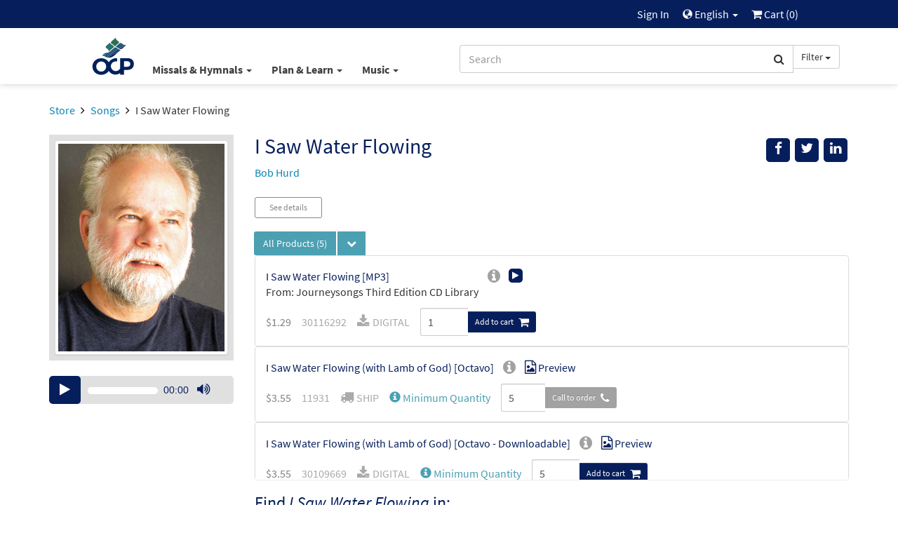

--- FILE ---
content_type: text/html; charset=UTF-8
request_url: https://www.ocp.org/en-us/songs/64465/i-saw-water-flowing
body_size: 108812
content:
<html xmlns="http://www.w3.org/1999/xhtml" lang="en-us">
<head>
        <title>I Saw Water Flowing - Songs | OCP</title>
        <meta charset="utf-8" />
    <meta name="google" content="notranslate" />
    <meta name="viewport" content="width=device-width, initial-scale=1.0, user-scalable=no" />
    <meta name="p:domain_verify" content="661a9b8f47429895dee87360bdd347b5"/>
    <meta name="csrf-token" content="edGkXHexWrVWtda7UWVqpDmIFiKBInT661Absxwq" />

    
             <link rel="author" href="https://plus.google.com/+OCPLive" />
            <link rel="canonical" href="https://www.ocp.org/en-us/songs/64465/i-saw-water-flowing" />
            <meta name="description" content="Refrain  I saw water flowing, flowing from the side of the temple; and where the water flowed there was new life.1. When your hour had come and they pierced you, Lord, blood and water flowed forth from your side. With great love you gave yourself for us! Who can tell the great love by which you brought your Church to b" />
            <meta property="fb:admins" content="100001574881704" />
            <meta property="fb:admins" content="151188838236004" />
            <meta property="fb:admins" content="158893254175035" />
            <meta name="title" content="I Saw Water Flowing - Songs | OCP" />
            <meta property="og:description" content="Refrain  I saw water flowing, flowing from the side of the temple; and where the water flowed there was new life.1. When your hour had come and they pierced you, Lord, blood and water flowed fort" />
            <meta property="og:image" content="http://cdn.ocp.org/shared/images/artists/hurdb.jpg" />
            <meta property="og:site_name" content="Oregon Catholic Press" />
            <meta property="og:title" content="I Saw Water Flowing" />
            <meta property="og:type" content="music.song" />
            <meta property="og:url" content="https://www.ocp.org/en-us/songs/64465/i-saw-water-flowing" />
            <link rel="publisher" href="https://plus.google.com/+OCPLive" />
            <meta name="robots" content="index,follow" />
            <meta name="twitter:card" content="summary_large_image" />
            <meta name="twitter:creator" content="@OCPmusic" />
            <meta name="twitter:description" content="Refrain  I saw water flowing, flowing from the side of the temple; and where the water flowed there was new life.1. When your hour had come and they pierced you, Lord, blood and water flowed fort" />
            <meta name="twitter:image" content="http://cdn.ocp.org/shared/images/artists/hurdb.jpg" />
            <meta name="twitter:image:alt" content="I Saw Water Flowing" />
            <meta name="twitter:site" content="@OCPmusic" />
            <meta name="twitter:title" content="I Saw Water Flowing" />
            <meta name="twitter:url" content="https://www.ocp.org/en-us/songs/64465/i-saw-water-flowing" />
             <link rel="stylesheet" href="/css/libraries.css?cachev=1767724921" media="all" />
	<link rel="stylesheet" href="/css/app.css?cachev=1767724918" media="all" />

    <link rel="apple-touch-icon" sizes="180x180" href="/apple-touch-icon.png?v=1673539967">
<link rel="icon" type="image/png" sizes="32x32" href="/favicon-32x32.png?v=1673539967">
<link rel="icon" type="image/png" sizes="16x16" href="/favicon-16x16.png?v=1673539967">
<link rel="manifest" href="/site.webmanifest">
<link rel="mask-icon" href="/safari-pinned-tab.svg" color="#5bbad5">
<meta name="msapplication-TileColor" content="#da532c">
<meta name="theme-color" content="#ffffff">
        <script src="https://www.google.com/recaptcha/api.js?hl=en" async defer></script>
    <!-- GA4 Tag Manager Head Start -->

<!-- GA4 Tag Manager Head End -->

</head>

<body >

    <!-- Google Tag Manager -->
    <script>
        //initialize dataLayer
        dataLayer = [{
                            'currentRoute': 'en-us.songs.show',
                        'currentUser': ''
        }];

        //push the transaction via the ouj.transactionSend event.
        document.addEventListener('DOMContentLoaded', function() {
                    });
    </script>

<!-- GA4 Tag Manager -->
<noscript><iframe src="https://www.googletagmanager.com/ns.html?id=GTM-MKJVBRZ"
    height="0" width="0" style="display:none;visibility:hidden"></iframe></noscript>
    <script>(function(w,d,s,l,i){w[l]=w[l]||[];w[l].push({'gtm.start':
        new Date().getTime(),event:'gtm.js'});var f=d.getElementsByTagName(s)[0],
        j=d.createElement(s),dl=l!='dataLayer'?'&l='+l:'';j.async=true;j.src=
        'https://www.googletagmanager.com/gtm.js?id='+i+dl;f.parentNode.insertBefore(j,f);
        })(window,document,'script','dataLayer','GTM-MKJVBRZ');</script>
<!-- End Google Tag Manager -->


    <div id="wrapper">
    <a id="top"></a>

        <div id="site-header">
            <div class="hidden-print">
                                    <nav id="top-nav" class="text-right">
    <div class="row">
        <div class="top-nav-frame col-md-10 col-md-offset-1 col-sm-12">
            
            <li>
    <a href="https://www.ocp.org/en-us/auth/login" title="Sign In" class="topNav-link">
        Sign In
    </a>
</li>

            
            
            
            <li class="dropdown">
    <a href="#" id="locale-selector-link" data-toggle="dropdown" aria-expanded="false">
        <span class="glyphicon glyphicon-globe" style="margin-top:2px;font-size:0.9em;"></span>
        English
        <span class="caret"></span>
    </a>
    <ul class="dropdown-menu dropdown-menu-right"
        aria-labelled-by="locale-selector-link"
        id="locale-dropdown">
        <li>
            <a href="https://www.ocp.org/en-us/songs/64465/i-saw-water-flowing" 
                title="English"
                class="localization-link" rel="nofollow">
                English
            </a>
        </li>
        <li>
            <a href="https://www.ocp.org/es-us/songs/64465/i-saw-water-flowing" 
                title="Español"
                class="localization-link" rel="nofollow">
                Español
            </a>
        </li>
    </ul>
</li>
            
            <li id="cart-status-link" class="">
    <a href="/en-us/cart"
        title="Cart">

        <span class="fa fa-shopping-cart"></span>
        Cart
        (<span class="cart-quantity">0</span>)
    </a>
</li>        </div>
    </div>
</nav>
                    <div id="main-nav" class="container">
    <div class="row">
        <div class="col-md-5 col-md-offset-1 col-sm-7 col-xs-3 text-left" style="padding-right:0;">
            <a class="ocp-logo" href="/en-us">
                <img id="ocp-site-logo"
    src="/img/logo/OCP-Logo-Ck-2023.svg"
    title="OCP" alt="OCP"
     style="width:68px;" />
            </a>
            <div class="menu-list-default hidden-xs">
                <!--BlockNavEnglish-->
<span class="menu-list">
    <span class="dropdown">
        <a href="#" title="Missals & Hymnals" class="dropdown-toggle"
            id="menu-missal-link" data-toggle="dropdown" aria-expanded="false">
        Missals & Hymnals
        <span class="caret"></span>
        </a>
        <div class="dropdown-menu dropdown-menu-left container large-nav-dropdown main-nav-frame main-nav-row columns-1" id="menu-missal" aria-labelledby="menu-missal-link">
            <div class="row">
                <div class="visible-xs col-xs-12 nav-page nav-visible" data-nav="missals-main">
                    <ul class="list-unstyled">
                <!--BEGIN MOBILE MISSALS & HYMNALS-->
                        <li><a href="https://www.ocp.org/en-us/missals" title="Missals" alt="Missals">Missals</a></li>
                        <li><a href="https://www.ocp.org/en-us/hymnals" title="Hymnals" alt="Hymnals">Hymnals</a></li>
                        <li><a href="https://www.ocp.org/en-us/support-materials" title="Accompaniments & Liturgy Support" alt="Accompaniments & Liturgy Support">Accompaniments & Liturgy Support</a></li>
                        <li><a href="https://www.ocp.org/en-us/multilingual-resources" title="Spanish & Intercultural" alt="Spanish & Intercultural">Spanish & Intercultural</a></li>
                        <li><a href="https://www.ocp.org/en-us/psalm-resources" title="Psalm Resources" alt="Psalm Resources">Psalm Resources</a></li>
                        <li><a href="https://www.ocp.org/en-us/antiphon-resources" title="Antiphons" alt="Antiphons">Antiphons</a></li>
                        <li><a href="https://www.ocp.org/en-us/accessories" title="Accessories" alt="Accessories">Accessories</a></li>
                <!--END MOBILE MISSALS & HYMNALS-->
                    </ul>
                </div>
                <div class="col-sm-12 col-xs-12 nav-page" data-nav="resources-programs">
                    <ul class="list-unstyled">
                <!--BEGIN DESKTOP MISSALS & HYMNALS-->
                        <li><a href="https://www.ocp.org/en-us/missals" title="Missals" alt="Missals">Missals</a></li>
                        <li><a href="https://www.ocp.org/en-us/hymnals" title="Hymnals" alt="Hymnals">Hymnals</a></li>
                        <li><a href="https://www.ocp.org/en-us/support-materials" title="Accompaniments & Liturgy Support" alt="Accompaniments & Liturgy Support">Accompaniments & Liturgy Support</a></li>
                        <li><a href="https://www.ocp.org/en-us/multilingual-resources" title="Spanish & Intercultural" alt="Spanish & Intercultural">Spanish & Intercultural</a></li>
                        <li><a href="https://www.ocp.org/en-us/psalm-resources" title="Psalm Resources" alt="Psalm Resources">Psalm Resources</a></li>
                        <li><a href="https://www.ocp.org/en-us/antiphon-resources" title="Antiphons" alt="Antiphons">Antiphons</a></li>
                        <li><a href="https://www.ocp.org/en-us/accessories" title="Accessories" alt="Accessories">Accessories</a></li>
                <!--END DESKTOP MISSALS & HYMNALS-->
                    </ul>
                </div>
            </div>
        </div>
    </span>
    <span class="dropdown">
        <a href="#" title="Plan & Learn" class="dropdown-toggle"
            id="menu-plan-link" data-toggle="dropdown" aria-expanded="false">
        Plan & Learn
        <span class="caret"></span>
        </a>
        <div class="dropdown-menu dropdown-menu-left container large-nav-dropdown main-nav-frame main-nav-row columns-2" id="menu-plan" aria-labelledby="menu-plan-link">
            <div class="row">
                <div class="visible-xs col-xs-12 nav-page nav-visible" data-nav="plan-main">
                    <ul class="list-unstyled">
                <!--BEGIN MOBILE PLAN & SEARCH-->        
                        <li><strong>PLANNING</strong></li>
                        <li><a href="https://www.ocp.org/en-us/liturgy-planning" title="Liturgy Planning" alt="Liturgy Planning">Liturgy Planning</a></li>
                        <li><a href="https://liturgy.ocp.org/en-us" title="NEW:Liturgy.com" alt="NEW:Liturgy.com" target="blank">Liturgy.com</a></li>
                        <li><a href="https://www.ocp.org/en-us/blog/liturgy-blog" title="Liturgy Blog" alt="Liturgy Blog">Liturgy Blog</a></li>
                        <li><a href="https://www.ocp.org/en-us/digital-resources" title="Digital Programs" alt="Digital Programs">Digital Resources</a></li>
                        <br />
                        <li><strong>LEARNING</strong></li>
                        <li><a href="https://www.ocp.org/en-us/instituto" title="Formation" alt="Formation">Formation</a></li>
                        <li><a href="https://www.ocp.org/en-us/blog" title="Blog" alt="Blog">Blog</a></li>
                        <li><a href="https://www.ocp.org/en-us/books" title="Books" alt="Books">Books</a></li>
                        <li><a href="https://www.ocp.org/en-us/blog/webinars" title="Webinars" alt="Webinars">Webinars</a></li>
                <!--END MOBILE PLAN & SEARCH-->
                    </ul>
                </div>
                <div class="col-sm-6 col-xs-12 nav-page" data-nav="plan-plan">
                    <ul class="list-unstyled">
                <!--BEGIN DESKTOP PLAN & SEARCH-->
                        <li><strong>PLANNING</strong></li>
                        <li><a href="https://www.ocp.org/en-us/liturgy-planning" title="Liturgy Planning" alt="Liturgy Planning">Liturgy Planning</a></li>
                        <li><a href="https://liturgy.ocp.org/en-us" title="NEW:Liturgy.com" alt="NEW:Liturgy.com" target="blank">Liturgy.com</a></li>
                        <li><a href="https://www.ocp.org/en-us/blog/liturgy-blog" title="Liturgy Blog" alt="Liturgy Blog">Liturgy Blog</a></li>
                        <li><a href="https://www.ocp.org/en-us/digital-resources" title="Digital Programs" alt="Digital Programs">Digital Resources</a></li>
                    </ul>
                </div>
                <div class="col-sm-6 col-xs-12 nav-page" data-nav="plan-learn">
                    <ul class="list-unstyled">
                        <li><strong>LEARNING</strong></li>
                        <li><a href="https://www.ocp.org/en-us/instituto" title="Formation" alt="Formation">Formation</a></li>
                        <li><a href="https://www.ocp.org/en-us/blog" title="Blog" alt="Blog">Blog</a></li>
                        <li><a href="https://www.ocp.org/en-us/books" title="Books" alt="Books">Books</a></li>
                        <li><a href="https://www.ocp.org/en-us/blog/webinars" title="Webinars" alt="Webinars">Webinars</a></li>
                 <!--END DESKTOP PLAN & SEARCH-->
                    </ul>
                </div>
            </div>
        </div>
    </span>
    <span class="dropdown">
        <a href="#" title="Music" class="dropdown-toggle"
            id="menu-music-link" data-toggle="dropdown" aria-expanded="false">
        Music
        <span class="caret"></span>
        </a>
        <div class="dropdown-menu dropdown-menu-left container large-nav-dropdown main-nav-frame main-nav-row columns-2" id="menu-music" aria-labelledby="menu-music-link">
            <div class="row">
                <div class="visible-xs col-xs-12 nav-page nav-visible" data-nav="music-main">
                    <ul class="list-unstyled">
                <!--BEGIN MOBILE MUSIC--> 
                      <li><strong>MUSIC</strong></li>
                        <li><a href="https://www.ocp.org/en-us/choral-review-service-subscription" title="Choral Review Service" alt="Choral Review Service">Choral Review Service</a></li>
                        <li><a href="https://www.ocp.org/en-us/songs" title="Find Sheet Music" alt="Find Sheet Music">Find Sheet Music</a></li>
                        <li><a href="https://www.ocp.org/en-us/mass-settings" title="Mass Settings" alt="Mass Settings">Mass Settings</a></li>
                        <li><a href="https://www.ocp.org/en-us/choral-music" title="Octavo Series" alt="Octavo Series">Octavo Series</a></li>
                        <li><a href="https://www.ocp.org/en-us/latin-and-chant" title="Latin & Chant" alt="Latin & Chant">Latin & Chant</a></li> 
                        <br />
                        <li><strong>COMPOSERS</strong></a></li>
                        <li><a href="https://www.ocp.org/en-us/search?c=artist" title="Browse All Artists" alt="Browse All Artists">Browse All Composers</a></li>
                        <li><a href="https://www.ocp.org/en-us/albums" title="Albums" alt="Albums">Albums</a></li>
                        <li><a href="https://www.ocp.org/en-us/artists" title="Find songs by Artist" alt="Find songs by Artist">Find songs by Composer</a></li>
                <!--END MOBILE MUSIC-->         
                    </ul>
                </div>
                <div class="col-sm-6 col-xs-12 nav-page" data-nav="music-music">
                    <ul class="list-unstyled">
                <!--BEGIN DESKTOP MUSIC-->         
                       <li><strong>MUSIC</strong></li>
                        <li><a href="https://www.ocp.org/en-us/choral-review-service-subscription" title="Choral Review Service" alt="Choral Review Service">Choral Review Service</a></li>
                        <li><a href="https://www.ocp.org/en-us/songs" title="Find Sheet Music" alt="Find Sheet Music">Find Sheet Music</a></li>
                        <li><a href="https://www.ocp.org/en-us/mass-settings" title="Mass Settings" alt="Mass Settings">Mass Settings</a></li>
                        <li><a href="https://www.ocp.org/en-us/choral-music" title="Octavo Series" alt="Octavo Series">Octavo Series</a></li>
                        <li><a href="https://www.ocp.org/en-us/latin-and-chant" title="Latin & Chant" alt="Latin & Chant">Latin & Chant</a></li>
                    </ul>
                </div>
                <div class="col-sm-6 col-xs-12 nav-page" data-nav="music-composers">
                    <ul class="list-unstyled">
                        <li><strong>COMPOSERS</strong></a></li>
                        <li><a href="https://www.ocp.org/en-us/search?c=artist" title="Browse All Artists" alt="Browse All Artists">Browse All Composers</a></li>
                        <li><a href="https://www.ocp.org/en-us/albums" title="Albums" alt="Albums">Albums</a></li>
                        <li><a href="https://www.ocp.org/en-us/artists" title="Find songs by Artist" alt="Find songs by Artist">Find songs by Composer</a></li>
                <!--END DESKTOP MUSIC-->         
                    </ul>
                </div>
            </div>
        </div>
    </span>
</span>


            </div>
        </div>
        <div class="col-md-5 col-sm-5 col-xs-9 text-right">
            <span class="search-bar-container">
    <form action="https://www.ocp.org/en-us/search" method="GET" role="search" id="nav-search">
        <div class="form-group">
            <div class="input-group">
                <input type="text" class="form-control" name="q" placeholder="Search" value="" />
                <input type="hidden" class="search-category" name="c" value="artist;blog;page;product;song;collection" />
                <span class="input-group-btn">
                    <button class="btn btn-default form-control" type="submit">
                        <span class="fa fa-search"></span>
                    </button>
                    <a class="btn btn-default dropdown-toggle hidden-sm hidden-xs" data-toggle="dropdown" aria-haspopup="true" aria-expanded="false">
                        <span class="search-category-label">Filter</span>
                        <span class="caret"></span>
                    </a>
                    <ul class="dropdown-menu dropdown-menu-left filter-selector">
                        <li>
                            <a href="#" data-text="Filter" data-value="article;artist;page;product;song">
                            Remove Filter
                            </a>
                        </li>
                        <li role="separator" class="divider"></li>
                        <li><a href="#" data-value="product" data-text="Products">Products only</a></li>
                        <li><a href="#" data-value="song" data-text="Songs">Songs only</a></li>
                    </ul>
                </span>
            </div>
        </div>
    </form>


</span>

        </div>
        <div class="col-xs-12 hidden-sm hidden-md hidden-lg mobile-menu-list">
            <!--BlockNavEnglish-->
<span class="menu-list">
    <span class="dropdown">
        <a href="#" title="Missals & Hymnals" class="dropdown-toggle"
            id="menu-missal-link" data-toggle="dropdown" aria-expanded="false">
        Missals & Hymnals
        <span class="caret"></span>
        </a>
        <div class="dropdown-menu dropdown-menu-left container large-nav-dropdown main-nav-frame main-nav-row columns-1" id="menu-missal" aria-labelledby="menu-missal-link">
            <div class="row">
                <div class="visible-xs col-xs-12 nav-page nav-visible" data-nav="missals-main">
                    <ul class="list-unstyled">
                <!--BEGIN MOBILE MISSALS & HYMNALS-->
                        <li><a href="https://www.ocp.org/en-us/missals" title="Missals" alt="Missals">Missals</a></li>
                        <li><a href="https://www.ocp.org/en-us/hymnals" title="Hymnals" alt="Hymnals">Hymnals</a></li>
                        <li><a href="https://www.ocp.org/en-us/support-materials" title="Accompaniments & Liturgy Support" alt="Accompaniments & Liturgy Support">Accompaniments & Liturgy Support</a></li>
                        <li><a href="https://www.ocp.org/en-us/multilingual-resources" title="Spanish & Intercultural" alt="Spanish & Intercultural">Spanish & Intercultural</a></li>
                        <li><a href="https://www.ocp.org/en-us/psalm-resources" title="Psalm Resources" alt="Psalm Resources">Psalm Resources</a></li>
                        <li><a href="https://www.ocp.org/en-us/antiphon-resources" title="Antiphons" alt="Antiphons">Antiphons</a></li>
                        <li><a href="https://www.ocp.org/en-us/accessories" title="Accessories" alt="Accessories">Accessories</a></li>
                <!--END MOBILE MISSALS & HYMNALS-->
                    </ul>
                </div>
                <div class="col-sm-12 col-xs-12 nav-page" data-nav="resources-programs">
                    <ul class="list-unstyled">
                <!--BEGIN DESKTOP MISSALS & HYMNALS-->
                        <li><a href="https://www.ocp.org/en-us/missals" title="Missals" alt="Missals">Missals</a></li>
                        <li><a href="https://www.ocp.org/en-us/hymnals" title="Hymnals" alt="Hymnals">Hymnals</a></li>
                        <li><a href="https://www.ocp.org/en-us/support-materials" title="Accompaniments & Liturgy Support" alt="Accompaniments & Liturgy Support">Accompaniments & Liturgy Support</a></li>
                        <li><a href="https://www.ocp.org/en-us/multilingual-resources" title="Spanish & Intercultural" alt="Spanish & Intercultural">Spanish & Intercultural</a></li>
                        <li><a href="https://www.ocp.org/en-us/psalm-resources" title="Psalm Resources" alt="Psalm Resources">Psalm Resources</a></li>
                        <li><a href="https://www.ocp.org/en-us/antiphon-resources" title="Antiphons" alt="Antiphons">Antiphons</a></li>
                        <li><a href="https://www.ocp.org/en-us/accessories" title="Accessories" alt="Accessories">Accessories</a></li>
                <!--END DESKTOP MISSALS & HYMNALS-->
                    </ul>
                </div>
            </div>
        </div>
    </span>
    <span class="dropdown">
        <a href="#" title="Plan & Learn" class="dropdown-toggle"
            id="menu-plan-link" data-toggle="dropdown" aria-expanded="false">
        Plan & Learn
        <span class="caret"></span>
        </a>
        <div class="dropdown-menu dropdown-menu-left container large-nav-dropdown main-nav-frame main-nav-row columns-2" id="menu-plan" aria-labelledby="menu-plan-link">
            <div class="row">
                <div class="visible-xs col-xs-12 nav-page nav-visible" data-nav="plan-main">
                    <ul class="list-unstyled">
                <!--BEGIN MOBILE PLAN & SEARCH-->        
                        <li><strong>PLANNING</strong></li>
                        <li><a href="https://www.ocp.org/en-us/liturgy-planning" title="Liturgy Planning" alt="Liturgy Planning">Liturgy Planning</a></li>
                        <li><a href="https://liturgy.ocp.org/en-us" title="NEW:Liturgy.com" alt="NEW:Liturgy.com" target="blank">Liturgy.com</a></li>
                        <li><a href="https://www.ocp.org/en-us/blog/liturgy-blog" title="Liturgy Blog" alt="Liturgy Blog">Liturgy Blog</a></li>
                        <li><a href="https://www.ocp.org/en-us/digital-resources" title="Digital Programs" alt="Digital Programs">Digital Resources</a></li>
                        <br />
                        <li><strong>LEARNING</strong></li>
                        <li><a href="https://www.ocp.org/en-us/instituto" title="Formation" alt="Formation">Formation</a></li>
                        <li><a href="https://www.ocp.org/en-us/blog" title="Blog" alt="Blog">Blog</a></li>
                        <li><a href="https://www.ocp.org/en-us/books" title="Books" alt="Books">Books</a></li>
                        <li><a href="https://www.ocp.org/en-us/blog/webinars" title="Webinars" alt="Webinars">Webinars</a></li>
                <!--END MOBILE PLAN & SEARCH-->
                    </ul>
                </div>
                <div class="col-sm-6 col-xs-12 nav-page" data-nav="plan-plan">
                    <ul class="list-unstyled">
                <!--BEGIN DESKTOP PLAN & SEARCH-->
                        <li><strong>PLANNING</strong></li>
                        <li><a href="https://www.ocp.org/en-us/liturgy-planning" title="Liturgy Planning" alt="Liturgy Planning">Liturgy Planning</a></li>
                        <li><a href="https://liturgy.ocp.org/en-us" title="NEW:Liturgy.com" alt="NEW:Liturgy.com" target="blank">Liturgy.com</a></li>
                        <li><a href="https://www.ocp.org/en-us/blog/liturgy-blog" title="Liturgy Blog" alt="Liturgy Blog">Liturgy Blog</a></li>
                        <li><a href="https://www.ocp.org/en-us/digital-resources" title="Digital Programs" alt="Digital Programs">Digital Resources</a></li>
                    </ul>
                </div>
                <div class="col-sm-6 col-xs-12 nav-page" data-nav="plan-learn">
                    <ul class="list-unstyled">
                        <li><strong>LEARNING</strong></li>
                        <li><a href="https://www.ocp.org/en-us/instituto" title="Formation" alt="Formation">Formation</a></li>
                        <li><a href="https://www.ocp.org/en-us/blog" title="Blog" alt="Blog">Blog</a></li>
                        <li><a href="https://www.ocp.org/en-us/books" title="Books" alt="Books">Books</a></li>
                        <li><a href="https://www.ocp.org/en-us/blog/webinars" title="Webinars" alt="Webinars">Webinars</a></li>
                 <!--END DESKTOP PLAN & SEARCH-->
                    </ul>
                </div>
            </div>
        </div>
    </span>
    <span class="dropdown">
        <a href="#" title="Music" class="dropdown-toggle"
            id="menu-music-link" data-toggle="dropdown" aria-expanded="false">
        Music
        <span class="caret"></span>
        </a>
        <div class="dropdown-menu dropdown-menu-left container large-nav-dropdown main-nav-frame main-nav-row columns-2" id="menu-music" aria-labelledby="menu-music-link">
            <div class="row">
                <div class="visible-xs col-xs-12 nav-page nav-visible" data-nav="music-main">
                    <ul class="list-unstyled">
                <!--BEGIN MOBILE MUSIC--> 
                      <li><strong>MUSIC</strong></li>
                        <li><a href="https://www.ocp.org/en-us/choral-review-service-subscription" title="Choral Review Service" alt="Choral Review Service">Choral Review Service</a></li>
                        <li><a href="https://www.ocp.org/en-us/songs" title="Find Sheet Music" alt="Find Sheet Music">Find Sheet Music</a></li>
                        <li><a href="https://www.ocp.org/en-us/mass-settings" title="Mass Settings" alt="Mass Settings">Mass Settings</a></li>
                        <li><a href="https://www.ocp.org/en-us/choral-music" title="Octavo Series" alt="Octavo Series">Octavo Series</a></li>
                        <li><a href="https://www.ocp.org/en-us/latin-and-chant" title="Latin & Chant" alt="Latin & Chant">Latin & Chant</a></li> 
                        <br />
                        <li><strong>COMPOSERS</strong></a></li>
                        <li><a href="https://www.ocp.org/en-us/search?c=artist" title="Browse All Artists" alt="Browse All Artists">Browse All Composers</a></li>
                        <li><a href="https://www.ocp.org/en-us/albums" title="Albums" alt="Albums">Albums</a></li>
                        <li><a href="https://www.ocp.org/en-us/artists" title="Find songs by Artist" alt="Find songs by Artist">Find songs by Composer</a></li>
                <!--END MOBILE MUSIC-->         
                    </ul>
                </div>
                <div class="col-sm-6 col-xs-12 nav-page" data-nav="music-music">
                    <ul class="list-unstyled">
                <!--BEGIN DESKTOP MUSIC-->         
                       <li><strong>MUSIC</strong></li>
                        <li><a href="https://www.ocp.org/en-us/choral-review-service-subscription" title="Choral Review Service" alt="Choral Review Service">Choral Review Service</a></li>
                        <li><a href="https://www.ocp.org/en-us/songs" title="Find Sheet Music" alt="Find Sheet Music">Find Sheet Music</a></li>
                        <li><a href="https://www.ocp.org/en-us/mass-settings" title="Mass Settings" alt="Mass Settings">Mass Settings</a></li>
                        <li><a href="https://www.ocp.org/en-us/choral-music" title="Octavo Series" alt="Octavo Series">Octavo Series</a></li>
                        <li><a href="https://www.ocp.org/en-us/latin-and-chant" title="Latin & Chant" alt="Latin & Chant">Latin & Chant</a></li>
                    </ul>
                </div>
                <div class="col-sm-6 col-xs-12 nav-page" data-nav="music-composers">
                    <ul class="list-unstyled">
                        <li><strong>COMPOSERS</strong></a></li>
                        <li><a href="https://www.ocp.org/en-us/search?c=artist" title="Browse All Artists" alt="Browse All Artists">Browse All Composers</a></li>
                        <li><a href="https://www.ocp.org/en-us/albums" title="Albums" alt="Albums">Albums</a></li>
                        <li><a href="https://www.ocp.org/en-us/artists" title="Find songs by Artist" alt="Find songs by Artist">Find songs by Composer</a></li>
                <!--END DESKTOP MUSIC-->         
                    </ul>
                </div>
            </div>
        </div>
    </span>
</span>


        </div>
    </div>
</div>                            </div>
            <div class="visible-print text-center pad-bottom-1">
                <img id="ocp-site-logo"
    src="/img/logo/OCP-Logo-Ck-2023.svg"
    title="OCP" alt="OCP"
     style="width:80px;" />
            </div>
        </div> <!-- #site-header -->

        
        

        
        <div class="top-nav-shim hidden-print"></div>
        <div class="main-nav-shim hidden-print"></div>

        
        <div id="content-main" >

                            <div class="container">
                    <div class="row">
                        <div class="col-xs-12">
                            <ul class="breadcrumb">
            
                    <li>
                                    <a href="https://www.ocp.org/en-us/store">Store</a>
                            </li>
                    
                    <li>
                                    <a href="https://www.ocp.org/en-us/songs">Songs</a>
                            </li>
                    
                    <li class=&quot;active&quot;>
                                    I Saw Water Flowing
                            </li>
            </ul>
                        </div>
                    </div>
                </div>
            
            <div id="main-messages-container" class="container">
    <div class="row">

        
        
        
        

        
        <style> .alert-gray { background-color: #e7e7e7; border-color: #ccc; color: #555 } </style>
    


        
        
        
        
        
        
        
        
        
        
        
        
        
        <div id="js-messages" class="alert hidden ocp-messages">
            <button type="button" class="close" data-dismiss="alert">&times;</button>
            <div class="content"></div>
        </div>

    </div>
</div>

                                    
                        
<div class="container"  itemscope=&quot;&quot; itemtype=&quot;http://schema.org/MusicComposition&quot;>

    <div class="row">

        <div class="col-xs-12 col-sm-9 pull-right">

            <div class="row">
                <div class="col-xs-10 col-sm-8 col-md-9">
                    <h1 class="margin-top-0 text-dark-blue" style="font-size: 30px" itemprop="name">I Saw Water Flowing</h1>
                                         <p>                                <a href="https://www.ocp.org/en-us/artists/137">Bob Hurd</a>
            
    </p>                 </div> <!-- title .col -->
                <div class="col-xs-2 col-sm-4 col-md-3">
                    <div class="pull-right" style="">

    <div class="visible-xs dropdown">
        <button 
          type="button"
          class="btn btn-secondary dropdown-toggle"
          title="Messages.share"
          data-toggle="dropdown" 
          aria-haspopup="true"
          aria-expanded="false">
            <span class="glyphicon glyphicon-share"></span>
        </button>
        <ul class="dropdown-menu pull-right" aria-labelledby="help-dropdown-button">
            <li><a href="https://facebook.com/sharer/sharer.php?u=https://www.ocp.org/en-us/songs/64465/i-saw-water-flowing" title="Facebook" aria-label="Share on Facebook" target="_blank"><span style="width: 20px;" class="fa fa-facebook" ></span> Facebook</a></li>
            <li><a href="https://twitter.com/intent/tweet/?text=Check%20out%20this%20page%20from%20OCP&url=https://www.ocp.org/en-us/songs/64465/i-saw-water-flowing" title="Twitter" aria-label="Share on Twitter" target="_blank"><span style="width: 20px;"  class="fa fa-twitter"></span> Twitter</a></li>
            <li><a href="https://www.linkedin.com/shareArticle?mini=true&amp;url=https://www.ocp.org/en-us/songs/64465/i-saw-water-flowing" target="_blank" title="LinkedIn"><span style="width: 20px;" class="fa fa-linkedin" ></span> LinkedIn</a></li>
            
        </ul>
    </div>

    <div class="hidden-xs">
        <a href="#" onclick="javascript:void window.open('https://facebook.com/sharer/sharer.php?u=https://www.ocp.org/en-us/songs/64465/i-saw-water-flowing','share','width=500,height=500,toolbar=0,menubar=0,location=0,status=1,scrollbars=1,resizable=1,left='+((screen.width/2)-(500/2))+',top='+((screen.height/2)-(500/2)));return false;" class="body-socialIcon" title="Facebook" aria-label="Share on Facebook"><span class="fa fa-facebook"></span></a>
        <a href="#" onclick="javascript:void window.open('https://twitter.com/intent/tweet/?text=Check%20out%20this%20page%20from%20OCP&url=https://www.ocp.org/en-us/songs/64465/i-saw-water-flowing','share','width=500,height=500,toolbar=0,menubar=0,location=0,status=1,scrollbars=1,resizable=1,left='+((screen.width/2)-(500/2))+',top='+((screen.height/2)-(500/2)));return false;"" class="body-socialIcon" title="Twitter" aria-label="Share on Twitter" > <span class="fa fa-twitter"> </span></a>
        <a href="#" onclick="javascript:void window.open('https://www.linkedin.com/shareArticle?mini=true&amp;url=https://www.ocp.org/en-us/songs/64465/i-saw-water-flowing&amp;title=Check%20out%20this%20page%20at%20Ocp.org!&amp;source=https://www.ocp.org/en-us/songs/64465/i-saw-water-flowing','share','width=500,height=500,toolbar=0,menubar=0,location=0,status=1,scrollbars=1,resizable=1,left='+((screen.width/2)-(500/2))+',top='+((screen.height/2)-(500/2)));return false;" title="LinkedIn" class="body-socialIcon" ><span class="fa fa-linkedin" ></span></a>
        
        
    </div>

</div>
                </div> <!-- share .col -->
            </div> <!-- top title inner .row -->

        </div> <!-- top title .col -->

        <div class="col-xs-12 col-sm-3 text-center">
            <div class="light-gray-bg pad-xs-0_5 pad-md-1" style="min-height:150px;">
                    <img  class="img-thumbnail"  alt="I Saw Water Flowing"  src="https://dh8zy5a1i9xe5.cloudfront.net/shared/images/artists/hurdb.jpg" />
            </div>
                            <div><br /></div>
                    <audio preload='none' class="hidden mejs-ocp mejs-product"  style="width: 100%;" controls='' data-toggledby="64465" data-playlist="0" data-playlist-index="0">
            
        <source src="https://dh8zy5a1i9xe5.cloudfront.net/shared/mp3/preview90/21007_16_09.mp3" type="audio/mpeg">
        
        <a href="https://dh8zy5a1i9xe5.cloudfront.net/shared/mp3/preview90/21007_16_09.mp3">Click here to listen</a>
    </audio>
    <div class="desktoponly"><br></div>

            
        </div> <!-- main area image .col -->

        <div class="col-xs-12 col-sm-9">

            
            
            
                <div class="margin-bottom-1 margin-top-0_5">
                    <span><a href="#more-details" class="btn btn-sm btn-plain-hollow btn-with-personal-space btn-fat product-button">See details</a></span>
                                                            
                                    </div>
            
            
    
     

            <span class="input-group">
        <span class="input-group-btn">
            <button
                type="button " id="report-batch-select-button"
                class="btn btn-default-related-pretty pretty-button-text btn-dropdown-teal dropdown-toggle"
                title="Select Multiple Rows"
                style="border-radius: 3px 0 0 3px;"
                data-toggle="dropdown" aria-haspopup="true" aria-expanded="false"
            >
            <span class="">
                All Products 
                <span>(5)</span>
            </span>
            </button>
            <button type="button" id="report-batch-select-button" class="btn btn-default-related-pretty btn-dropdown-teal dropdown-toggle " title="Select Multiple Rows" style="margin-left: 3px;"
                data-toggle="dropdown" aria-haspopup="true" aria-expanded="false">
                <span class="fa fa-chevron-down"></span>
            </button>
            <ul class="dropdown-menu pretty-dropdown" aria-labelledby="report-batch-select-button">
                <li><a id="product-type-0" product-type="0" data-nav-hash="" href="#" class="select-visible pretty-dropdown-item">
                
        

                All Products <span style="color: #808080; margin-left: 5px">(5)</span>
            </a></li>
                                <li><a id="product-type-1" product-type="1" data-nav-hash="mp3" href="#" class="select-visible pretty-dropdown-item">
                
        

                MP3 <span style="color: #808080; margin-left: 5px">(1)</span>
            </a></li>
                                <li><a id="product-type-2" product-type="2" data-nav-hash="vocal" href="#" class="select-visible pretty-dropdown-item">
                
        

                Vocal <span style="color: #808080; margin-left: 5px">(4)</span>
            </a></li>
                                <li><a id="product-type-3" product-type="3" data-nav-hash="keyboard" href="#" class="select-visible pretty-dropdown-item">
                
        

                Keyboard <span style="color: #808080; margin-left: 5px">(1)</span>
            </a></li>
                        </ul>
        </span>
    </span>

    
                                            
                <div class="list-group" style="overflow-y:scroll; max-height:320px; position:relative;" >
                                        <span content="5" ></span>
                                            <div class="" id="scroll-product-type-0" >
                <div class="list-group-item clearfix product-scroll-list-item"  itemprop="isBasedOn" itemscope="" itemtype="http://schema.org/Product" >

  
  <div class="productlist-row productlist-title-row">
    
    <div>
      <span>
                                  <span title="I Saw Water Flowing [MP3]" style="color: #061f5c" itemprop="name">I Saw Water Flowing [MP3]</span>
                                      <br />From: Journeysongs Third Edition CD Library
              </span>
    </div>

    
          <div><span>
        <i style="margin-left: 8px; font-size: 21px;" identifier="related-30116292-all" class="product-list-icon product-description-modal-show fa fa-info-circle" aria-hidden="true"></i>
        <div id="product-description-modal-related-30116292-all" class="modal fade" role="dialog" tabindex="-1">
    <div class="modal-dialog">
        <div class="modal-content">
            <div class="modal-header">
                <button type="button" class="close" data-dismiss="modal" aria-label="Close"><span aria-hidden="true">&times;</span></button>
                <h4 class="modal-title">Description</h4>
            </div>
            <div class="modal-body">
                
                <table>
<tr>
<td class="mp3-snippet-left-col">Format:</td>
<td class="mp3-snippet-right-col">Full-length<br />
High-quality, 256 kpbs<br />
MP3</td>
</tr>
<tr>
<td class="mp3-snippet-left-col">Digital Rights Management:</td>
<td class="mp3-snippet-right-col">None</td>
</tr>
<tr>
<td class="mp3-snippet-left-col">Delivery Method:</td>
<td class="mp3-snippet-right-col"><img src="https://dh8zy5a1i9xe5.cloudfront.net/shared/images/icons/de_icon.gif" border="0" width="13" height="13" /> &nbsp; Downloaded</td>
</tr>
</table>

                <div class="clearfix"></div>
            </div>
            <div class="modal-footer">
                <button type="button" class="btn btn-default" data-dismiss="modal">Close</button>
            </div>
        </div>
    </div>
</div>

      </span></div>
    
    
    
    
          <div><span>
        <button type="button" title='Play' class="btn play-pause song- fa fa-play" style=&quot;position: relative; top: 1px;&quot;
            data-composer-ids="" data-composer-names="Bob Hurd" data-image="https://dh8zy5a1i9xe5.cloudfront.net/shared/images/products/21007_s.jpg" data-music-id="" data-price="1.29" data-product-id="30116292" data-src="https://dh8zy5a1i9xe5.cloudfront.net/shared/mp3/preview90/21007_16_09.mp3" data-title="I Saw Water Flowing [MP3]" data-target="" data-toggle="audio" data-playlist-index="0"
        >
            <span></span>
        </button>
    
      </span></div>
      </div>

  
  <div class="productlist-row productlist-info-row">
    
    <div class="darkgray"  itemprop="offers" itemscope itemtype="http://schema.org/Offer" >
      <span>
                              
            <span
              content="USD"
              itemprop="priceCurrency">$</span><span
              content="1.29" itemprop="price">1.29</span>
              </span>
    </div>

    
    <div class="lightgray"  content="30116292" itemprop="productID" >
      <span>30116292</span>
    </div>

    
    <div><span>
      <i data-hover-caption="Digital product" class="fa fa-download" style="color: #AAAAAA; font-size: 19px; margin-right: 1px" aria-hidden="true"></i>
    <span style="color: #AAAAAA;">DIGITAL</span>
    </span></div>

    
    
    
    <div class="visible-xs productlist-linebreak"></div>

    
    <div>
      <div class="cart-qty-btn cart-qty-btn-en input-group ">
    <input id="30116292-qty" class="input-sm form-control update-add-qty" 
            data-product-id="30116292" min="1" name="30116292-qty" 
            type="number" value="1">
    <span class="input-group-btn">
        <button class="add-to-cart-flat btn-sm btn-primary text-nowrap" 
        style="
        height: 30px;
        background-image: none;
        border: none; 
         background-color: #061F5C;         " 
        data-product-ids="30116292:xxx"
        id="product-add-30116292" 
        type="button"
                >
    <span style="margin: 0 5px; "  data-product-ids="30116292:xxx"  id="product-add2-30116292" >
         Add to cart     </span>

            
        <i class="fa fa-shopping-cart fa-lg" aria-hidden="true"></i>
    </button>
    </span>
</div>
    </div>

    
    <div class="productlist-actions">
      
            
      
      <div>
        
      </div>
    </div>
  </div>

  
  </div>
            </div>
                    <div class="" id="scroll-product-type-0" >
                <div class="list-group-item clearfix product-scroll-list-item"  itemprop="isBasedOn" itemscope="" itemtype="http://schema.org/Product" >

  
  <div class="productlist-row productlist-title-row">
    
    <div>
      <span>
                                  <span title="I Saw Water Flowing (with Lamb of God) [Octavo]" style="color: #061f5c" itemprop="name">I Saw Water Flowing (with Lamb of God) [Octavo]</span>
                                  </span>
    </div>

    
          <div><span>
        <i style="margin-left: 8px; font-size: 21px;" identifier="related-11931-all" class="product-list-icon product-description-modal-show fa fa-info-circle" aria-hidden="true"></i>
        <div id="product-description-modal-related-11931-all" class="modal fade" role="dialog" tabindex="-1">
    <div class="modal-dialog">
        <div class="modal-content">
            <div class="modal-header">
                <button type="button" class="close" data-dismiss="modal" aria-label="Close"><span aria-hidden="true">&times;</span></button>
                <h4 class="modal-title">Description</h4>
            </div>
            <div class="modal-body">
                
                <table>
<tr>
<td class="sheetmusic-snippet-left-col">Preview:</td>
<td class="sheetmusic-snippet-right-col"></td>
</tr>
<tr>
<td class="sheetmusic-snippet-left-col">Voicing:</td>
<td class="sheetmusic-snippet-right-col">SATB<br /></td>
</tr>
<tr>
<td class="sheetmusic-snippet-left-col">Instrumentation:</td>
<td class="sheetmusic-snippet-right-col">Keyboard<br />
Guitar<br />
Flute<br />
Cello<br /></td>
</tr>
<tr>
<td class="sheetmusic-snippet-left-col">Choral Series:</td>
<td class="sheetmusic-snippet-right-col">OCP Choral Series</td>
</tr>
<tr>
<td class="sheetmusic-snippet-left-col">Delivery Method:</td>
<td class="sheetmusic-snippet-right-col"><img src="https://dh8zy5a1i9xe5.cloudfront.net/shared/images/icons/octavo-icon.gif" border="0" width="13" height="13" />&nbsp; Ship<br /></td>
</tr>
</table>

                <div class="clearfix"></div>
            </div>
            <div class="modal-footer">
                <button type="button" class="btn btn-default" data-dismiss="modal">Close</button>
            </div>
        </div>
    </div>
</div>

      </span></div>
    
    
          <div><span>
        <a href="https://dh8zy5a1i9xe5.cloudfront.net/shared/pdf/preview/30109669.pdf" title="Preview" target="_blank" style="color: #061f5c; text-decoration: none;">
    <i style="font-size: 19px; margin-left: 8px; position: relative; top: 0px;"
        class="fa fa-file-picture-o" aria-hidden="true" ></i>
        <span>Preview</span>
</a>
      </span></div>
    
    
      </div>

  
  <div class="productlist-row productlist-info-row">
    
    <div class="darkgray"  itemprop="offers" itemscope itemtype="http://schema.org/Offer" >
      <span>
                              
            <span
              content="USD"
              itemprop="priceCurrency">$</span><span
              content="3.55" itemprop="price">3.55</span>
              </span>
    </div>

    
    <div class="lightgray"  content="11931" itemprop="productID" >
      <span>11931</span>
    </div>

    
    <div><span>
      <i data-hover-caption="Physical product" class="fa fa-truck" style="color: #AAAAAA; font-size: 19px; margin-right: 1px" aria-hidden="true"></i>
    <span style="color: #AAAAAA;">SHIP</span>
    </span></div>

    
          <div><span>
        <a tabindex="0" class="min-qty-label" role="button" data-toggle="popover" data-trigger="focus"
    data-content="This product has a minimum order quantity of 5. &lt;a href=&#039;/en-us/faqs#MinQty&#039;&gt;Learn more&lt;/a&gt;" data-html="true" 
    data-placement="top"" data-container="body">
  <span class="glyphicon glyphicon-info-sign"></span>
  
  <span class="visible-xs">Min Qty</span>
  
  <span class="hidden-xs">Minimum Quantity</span>
</a>
      </span></div>
    
    
    <div class="visible-xs productlist-linebreak"></div>

    
    <div>
      <div class="cart-qty-btn cart-qty-btn-en input-group ">
    <input id="11931-qty" class="input-sm form-control update-add-qty" 
            data-product-id="11931" min="5" name="11931-qty" 
            type="number" value="5">
    <span class="input-group-btn">
        <button class="add-to-cart-flat btn-sm btn-primary text-nowrap" 
        style="
        height: 30px;
        background-image: none;
        border: none; 
         background-color:#A2A2A2;
                " 
        data-product-ids="11931:xxx"
        id="product-add-11931" 
        type="button"
         disabled          title="Please call (800) 548-8749 to place an order." >
    <span style="margin: 0 5px; "  data-product-ids="11931:xxx"  id="product-add2-11931" >
         Call to order     </span>

            
        <i class="fa fa-phone fa-lg" aria-hidden="true"></i>
    </button>
    </span>
</div>
    </div>

    
    <div class="productlist-actions">
      
            
      
      <div>
        
      </div>
    </div>
  </div>

  
  </div>
            </div>
                    <div class="" id="scroll-product-type-0" >
                <div class="list-group-item clearfix product-scroll-list-item"  itemprop="isBasedOn" itemscope="" itemtype="http://schema.org/Product" >

  
  <div class="productlist-row productlist-title-row">
    
    <div>
      <span>
                                  <span title="I Saw Water Flowing (with Lamb of God) [Octavo - Downloadable]" style="color: #061f5c" itemprop="name">I Saw Water Flowing (with Lamb of God) [Octavo - Downloadable]</span>
                                  </span>
    </div>

    
          <div><span>
        <i style="margin-left: 8px; font-size: 21px;" identifier="related-30109669-all" class="product-list-icon product-description-modal-show fa fa-info-circle" aria-hidden="true"></i>
        <div id="product-description-modal-related-30109669-all" class="modal fade" role="dialog" tabindex="-1">
    <div class="modal-dialog">
        <div class="modal-content">
            <div class="modal-header">
                <button type="button" class="close" data-dismiss="modal" aria-label="Close"><span aria-hidden="true">&times;</span></button>
                <h4 class="modal-title">Description</h4>
            </div>
            <div class="modal-body">
                
                <table>
<tr>
<td class="sheetmusic-snippet-left-col">Preview:</td>
<td class="sheetmusic-snippet-right-col"><img src="https://dh8zy5a1i9xe5.cloudfront.net/shared/images/icons/pdf_icon.gif" border="0" width="30" height="30" />&nbsp; <a href='http://cdn.ocp.org/shared/pdf/preview/30109669.pdf'>Preview Before Purchasing</a></td>
</tr>
<tr>
<td class="sheetmusic-snippet-left-col">Voicing:</td>
<td class="sheetmusic-snippet-right-col">SATB<br /></td>
</tr>
<tr>
<td class="sheetmusic-snippet-left-col">Instrumentation:</td>
<td class="sheetmusic-snippet-right-col">Keyboard<br />
Guitar<br />
Flute<br />
Cello<br /></td>
</tr>
<tr>
<td class="sheetmusic-snippet-left-col">Choral Series:</td>
<td class="sheetmusic-snippet-right-col">OCP Choral Series</td>
</tr>
<tr>
<td class="sheetmusic-snippet-left-col">Delivery Method:</td>
<td class="sheetmusic-snippet-right-col"><img src="https://dh8zy5a1i9xe5.cloudfront.net/shared/images/icons/de_icon.gif" border="0" width="13" height="13" /> Download<br /></td>
</tr>
</table>

                <div class="clearfix"></div>
            </div>
            <div class="modal-footer">
                <button type="button" class="btn btn-default" data-dismiss="modal">Close</button>
            </div>
        </div>
    </div>
</div>

      </span></div>
    
    
          <div><span>
        <a href="https://dh8zy5a1i9xe5.cloudfront.net/shared/pdf/preview/30109669.pdf" title="Preview" target="_blank" style="color: #061f5c; text-decoration: none;">
    <i style="font-size: 19px; margin-left: 8px; position: relative; top: 0px;"
        class="fa fa-file-picture-o" aria-hidden="true" ></i>
        <span>Preview</span>
</a>
      </span></div>
    
    
      </div>

  
  <div class="productlist-row productlist-info-row">
    
    <div class="darkgray"  itemprop="offers" itemscope itemtype="http://schema.org/Offer" >
      <span>
                              
            <span
              content="USD"
              itemprop="priceCurrency">$</span><span
              content="3.55" itemprop="price">3.55</span>
              </span>
    </div>

    
    <div class="lightgray"  content="30109669" itemprop="productID" >
      <span>30109669</span>
    </div>

    
    <div><span>
      <i data-hover-caption="Digital product" class="fa fa-download" style="color: #AAAAAA; font-size: 19px; margin-right: 1px" aria-hidden="true"></i>
    <span style="color: #AAAAAA;">DIGITAL</span>
    </span></div>

    
          <div><span>
        <a tabindex="0" class="min-qty-label" role="button" data-toggle="popover" data-trigger="focus"
    data-content="This product has a minimum order quantity of 5. &lt;a href=&#039;/en-us/faqs#MinQty&#039;&gt;Learn more&lt;/a&gt;" data-html="true" 
    data-placement="top"" data-container="body">
  <span class="glyphicon glyphicon-info-sign"></span>
  
  <span class="visible-xs">Min Qty</span>
  
  <span class="hidden-xs">Minimum Quantity</span>
</a>
      </span></div>
    
    
    <div class="visible-xs productlist-linebreak"></div>

    
    <div>
      <div class="cart-qty-btn cart-qty-btn-en input-group ">
    <input id="30109669-qty" class="input-sm form-control update-add-qty" 
            data-product-id="30109669" min="5" name="30109669-qty" 
            type="number" value="5">
    <span class="input-group-btn">
        <button class="add-to-cart-flat btn-sm btn-primary text-nowrap" 
        style="
        height: 30px;
        background-image: none;
        border: none; 
         background-color: #061F5C;         " 
        data-product-ids="30109669:xxx"
        id="product-add-30109669" 
        type="button"
                >
    <span style="margin: 0 5px; "  data-product-ids="30109669:xxx"  id="product-add2-30109669" >
         Add to cart     </span>

            
        <i class="fa fa-shopping-cart fa-lg" aria-hidden="true"></i>
    </button>
    </span>
</div>
    </div>

    
    <div class="productlist-actions">
      
            
      
      <div>
        
      </div>
    </div>
  </div>

  
  </div>
            </div>
                    <div class="" id="scroll-product-type-0" >
                <div class="list-group-item clearfix product-scroll-list-item"  itemprop="isBasedOn" itemscope="" itemtype="http://schema.org/Product" >

  
  <div class="productlist-row productlist-title-row">
    
    <div>
      <span>
                                  <span title="I Saw Water Flowing [Choral - Downloadable]" style="color: #061f5c" itemprop="name">I Saw Water Flowing [Choral - Downloadable]</span>
                                      <br />from Journeysongs: Third Edition Choir/Cantor
              </span>
    </div>

    
          <div><span>
        <i style="margin-left: 8px; font-size: 21px;" identifier="related-30117891-all" class="product-list-icon product-description-modal-show fa fa-info-circle" aria-hidden="true"></i>
        <div id="product-description-modal-related-30117891-all" class="modal fade" role="dialog" tabindex="-1">
    <div class="modal-dialog">
        <div class="modal-content">
            <div class="modal-header">
                <button type="button" class="close" data-dismiss="modal" aria-label="Close"><span aria-hidden="true">&times;</span></button>
                <h4 class="modal-title">Description</h4>
            </div>
            <div class="modal-body">
                
                <table>
<tr>
<td class="sheetmusic-snippet-left-col">Preview:</td>
<td class="sheetmusic-snippet-right-col"><img src="https://dh8zy5a1i9xe5.cloudfront.net/shared/images/icons/pdf_icon.gif" border="0" width="30" height="30" />&nbsp; <a href='http://cdn.ocp.org/shared/pdf/preview/30117891.pdf'>Preview Before Purchasing</a></td>
</tr>
<tr>
<td class="sheetmusic-snippet-left-col">Voicing:</td>
<td class="sheetmusic-snippet-right-col">SATB<br /></td>
</tr>
<tr>
<td class="sheetmusic-snippet-left-col">Instrumentation:</td>
<td class="sheetmusic-snippet-right-col"></td>
</tr>
<tr>
<td class="sheetmusic-snippet-left-col">Choral Series:</td>
<td class="sheetmusic-snippet-right-col"></td>
</tr>
<tr>
<td class="sheetmusic-snippet-left-col">Delivery Method:</td>
<td class="sheetmusic-snippet-right-col"><img src="https://dh8zy5a1i9xe5.cloudfront.net/shared/images/icons/de_icon.gif" border="0" width="13" height="13" /> Download<br /></td>
</tr>
</table>

                <div class="clearfix"></div>
            </div>
            <div class="modal-footer">
                <button type="button" class="btn btn-default" data-dismiss="modal">Close</button>
            </div>
        </div>
    </div>
</div>

      </span></div>
    
    
          <div><span>
        <a href="https://dh8zy5a1i9xe5.cloudfront.net/shared/pdf/preview/30117891.pdf" title="Preview" target="_blank" style="color: #061f5c; text-decoration: none;">
    <i style="font-size: 19px; margin-left: 8px; position: relative; top: 0px;"
        class="fa fa-file-picture-o" aria-hidden="true" ></i>
        <span>Preview</span>
</a>
      </span></div>
    
    
      </div>

  
  <div class="productlist-row productlist-info-row">
    
    <div class="darkgray"  itemprop="offers" itemscope itemtype="http://schema.org/Offer" >
      <span>
                              
            <span
              content="USD"
              itemprop="priceCurrency">$</span><span
              content="1.50" itemprop="price">1.50</span>
              </span>
    </div>

    
    <div class="lightgray"  content="30117891" itemprop="productID" >
      <span>30117891</span>
    </div>

    
    <div><span>
      <i data-hover-caption="Digital product" class="fa fa-download" style="color: #AAAAAA; font-size: 19px; margin-right: 1px" aria-hidden="true"></i>
    <span style="color: #AAAAAA;">DIGITAL</span>
    </span></div>

    
    
    
    <div class="visible-xs productlist-linebreak"></div>

    
    <div>
      <div class="cart-qty-btn cart-qty-btn-en input-group ">
    <input id="30117891-qty" class="input-sm form-control update-add-qty" 
            data-product-id="30117891" min="1" name="30117891-qty" 
            type="number" value="1">
    <span class="input-group-btn">
        <button class="add-to-cart-flat btn-sm btn-primary text-nowrap" 
        style="
        height: 30px;
        background-image: none;
        border: none; 
         background-color: #061F5C;         " 
        data-product-ids="30117891:xxx"
        id="product-add-30117891" 
        type="button"
                >
    <span style="margin: 0 5px; "  data-product-ids="30117891:xxx"  id="product-add2-30117891" >
         Add to cart     </span>

            
        <i class="fa fa-shopping-cart fa-lg" aria-hidden="true"></i>
    </button>
    </span>
</div>
    </div>

    
    <div class="productlist-actions">
      
            
      
      <div>
        
      </div>
    </div>
  </div>

  
  </div>
            </div>
                    <div class="" id="scroll-product-type-0" >
                <div class="list-group-item clearfix product-scroll-list-item"  itemprop="isBasedOn" itemscope="" itemtype="http://schema.org/Product" >

  
  <div class="productlist-row productlist-title-row">
    
    <div>
      <span>
                                  <span title="I Saw Water Flowing [Manuscript]" style="color: #061f5c" itemprop="name">I Saw Water Flowing [Manuscript]</span>
                                  </span>
    </div>

    
          <div><span>
        <i style="margin-left: 8px; font-size: 21px;" identifier="related-70300-all" class="product-list-icon product-description-modal-show fa fa-info-circle" aria-hidden="true"></i>
        <div id="product-description-modal-related-70300-all" class="modal fade" role="dialog" tabindex="-1">
    <div class="modal-dialog">
        <div class="modal-content">
            <div class="modal-header">
                <button type="button" class="close" data-dismiss="modal" aria-label="Close"><span aria-hidden="true">&times;</span></button>
                <h4 class="modal-title">Description</h4>
            </div>
            <div class="modal-body">
                
                <table>
<tr>
<td class="sheetmusic-snippet-left-col">Preview:</td>
<td class="sheetmusic-snippet-right-col"></td>
</tr>
<tr>
<td class="sheetmusic-snippet-left-col">Voicing:</td>
<td class="sheetmusic-snippet-right-col"></td>
</tr>
<tr>
<td class="sheetmusic-snippet-left-col">Instrumentation:</td>
<td class="sheetmusic-snippet-right-col">Full score with Flute<br />
Cello<br /></td>
</tr>
<tr>
<td class="sheetmusic-snippet-left-col">Choral Series:</td>
<td class="sheetmusic-snippet-right-col"></td>
</tr>
<tr>
<td class="sheetmusic-snippet-left-col">Delivery Method:</td>
<td class="sheetmusic-snippet-right-col"><img src="https://dh8zy5a1i9xe5.cloudfront.net/shared/images/icons/octavo-icon.gif" border="0" width="13" height="13" />&nbsp; Ship<br /></td>
</tr>
</table>

                <div class="clearfix"></div>
            </div>
            <div class="modal-footer">
                <button type="button" class="btn btn-default" data-dismiss="modal">Close</button>
            </div>
        </div>
    </div>
</div>

      </span></div>
    
    
    
    
      </div>

  
  <div class="productlist-row productlist-info-row">
    
    <div class="darkgray"  itemprop="offers" itemscope itemtype="http://schema.org/Offer" >
      <span>
                              
            <span
              content="USD"
              itemprop="priceCurrency">$</span><span
              content="3.60" itemprop="price">3.60</span>
              </span>
    </div>

    
    <div class="lightgray"  content="70300" itemprop="productID" >
      <span>70300</span>
    </div>

    
    <div><span>
      <i data-hover-caption="Physical product" class="fa fa-truck" style="color: #AAAAAA; font-size: 19px; margin-right: 1px" aria-hidden="true"></i>
    <span style="color: #AAAAAA;">SHIP</span>
    </span></div>

    
    
    
    <div class="visible-xs productlist-linebreak"></div>

    
    <div>
      <div class="cart-qty-btn cart-qty-btn-en input-group ">
    <input id="70300-qty" class="input-sm form-control update-add-qty" 
            data-product-id="70300" min="1" name="70300-qty" 
            type="number" value="1">
    <span class="input-group-btn">
        <button class="add-to-cart-flat btn-sm btn-primary text-nowrap" 
        style="
        height: 30px;
        background-image: none;
        border: none; 
         background-color:#A2A2A2;
                " 
        data-product-ids="70300:xxx"
        id="product-add-70300" 
        type="button"
         disabled          title="Please call (800) 548-8749 to place an order." >
    <span style="margin: 0 5px; "  data-product-ids="70300:xxx"  id="product-add2-70300" >
         Call to order     </span>

            
        <i class="fa fa-phone fa-lg" aria-hidden="true"></i>
    </button>
    </span>
</div>
    </div>

    
    <div class="productlist-actions">
      
            
      
      <div>
        
      </div>
    </div>
  </div>

  
  </div>
            </div>
                                <div class="hide" id="scroll-product-type-1" >
                <div class="list-group-item clearfix product-scroll-list-item" >

  
  <div class="productlist-row productlist-title-row">
    
    <div>
      <span>
                                  <span title="I Saw Water Flowing [MP3]" style="color: #061f5c">I Saw Water Flowing [MP3]</span>
                                      <br />From: Journeysongs Third Edition CD Library
              </span>
    </div>

    
          <div><span>
        <i style="margin-left: 8px; font-size: 21px;" identifier="related-30116292-mp3" class="product-list-icon product-description-modal-show fa fa-info-circle" aria-hidden="true"></i>
        <div id="product-description-modal-related-30116292-mp3" class="modal fade" role="dialog" tabindex="-1">
    <div class="modal-dialog">
        <div class="modal-content">
            <div class="modal-header">
                <button type="button" class="close" data-dismiss="modal" aria-label="Close"><span aria-hidden="true">&times;</span></button>
                <h4 class="modal-title">Description</h4>
            </div>
            <div class="modal-body">
                
                <table>
<tr>
<td class="mp3-snippet-left-col">Format:</td>
<td class="mp3-snippet-right-col">Full-length<br />
High-quality, 256 kpbs<br />
MP3</td>
</tr>
<tr>
<td class="mp3-snippet-left-col">Digital Rights Management:</td>
<td class="mp3-snippet-right-col">None</td>
</tr>
<tr>
<td class="mp3-snippet-left-col">Delivery Method:</td>
<td class="mp3-snippet-right-col"><img src="https://dh8zy5a1i9xe5.cloudfront.net/shared/images/icons/de_icon.gif" border="0" width="13" height="13" /> &nbsp; Downloaded</td>
</tr>
</table>

                <div class="clearfix"></div>
            </div>
            <div class="modal-footer">
                <button type="button" class="btn btn-default" data-dismiss="modal">Close</button>
            </div>
        </div>
    </div>
</div>

      </span></div>
    
    
    
    
          <div><span>
        <button type="button" title='Play' class="btn play-pause song- fa fa-play" style=&quot;position: relative; top: 1px;&quot;
            data-composer-ids="" data-composer-names="Bob Hurd" data-image="https://dh8zy5a1i9xe5.cloudfront.net/shared/images/products/21007_s.jpg" data-music-id="" data-price="1.29" data-product-id="30116292" data-src="https://dh8zy5a1i9xe5.cloudfront.net/shared/mp3/preview90/21007_16_09.mp3" data-title="I Saw Water Flowing [MP3]" data-target="" data-toggle="audio" data-playlist-index="0"
        >
            <span></span>
        </button>
    
      </span></div>
      </div>

  
  <div class="productlist-row productlist-info-row">
    
    <div class="darkgray" >
      <span>
                  $1.29
              </span>
    </div>

    
    <div class="lightgray" >
      <span>30116292</span>
    </div>

    
    <div><span>
      <i data-hover-caption="Digital product" class="fa fa-download" style="color: #AAAAAA; font-size: 19px; margin-right: 1px" aria-hidden="true"></i>
    <span style="color: #AAAAAA;">DIGITAL</span>
    </span></div>

    
    
    
    <div class="visible-xs productlist-linebreak"></div>

    
    <div>
      <div class="cart-qty-btn cart-qty-btn-en input-group ">
    <input id="30116292-qty" class="input-sm form-control update-add-qty" 
            data-product-id="30116292" min="1" name="30116292-qty" 
            type="number" value="1">
    <span class="input-group-btn">
        <button class="add-to-cart-flat btn-sm btn-primary text-nowrap" 
        style="
        height: 30px;
        background-image: none;
        border: none; 
         background-color: #061F5C;         " 
        data-product-ids="30116292:xxx"
        id="product-add-30116292" 
        type="button"
                >
    <span style="margin: 0 5px; "  data-product-ids="30116292:xxx"  id="product-add2-30116292" >
         Add to cart     </span>

            
        <i class="fa fa-shopping-cart fa-lg" aria-hidden="true"></i>
    </button>
    </span>
</div>
    </div>

    
    <div class="productlist-actions">
      
            
      
      <div>
        
      </div>
    </div>
  </div>

  
  </div>
            </div>
                                <div class="hide" id="scroll-product-type-2" >
                <div class="list-group-item clearfix product-scroll-list-item" >

  
  <div class="productlist-row productlist-title-row">
    
    <div>
      <span>
                                  <span title="I Saw Water Flowing (with Lamb of God) [Octavo]" style="color: #061f5c">I Saw Water Flowing (with Lamb of God) [Octavo]</span>
                                  </span>
    </div>

    
          <div><span>
        <i style="margin-left: 8px; font-size: 21px;" identifier="related-11931-vocal" class="product-list-icon product-description-modal-show fa fa-info-circle" aria-hidden="true"></i>
        <div id="product-description-modal-related-11931-vocal" class="modal fade" role="dialog" tabindex="-1">
    <div class="modal-dialog">
        <div class="modal-content">
            <div class="modal-header">
                <button type="button" class="close" data-dismiss="modal" aria-label="Close"><span aria-hidden="true">&times;</span></button>
                <h4 class="modal-title">Description</h4>
            </div>
            <div class="modal-body">
                
                <table>
<tr>
<td class="sheetmusic-snippet-left-col">Preview:</td>
<td class="sheetmusic-snippet-right-col"></td>
</tr>
<tr>
<td class="sheetmusic-snippet-left-col">Voicing:</td>
<td class="sheetmusic-snippet-right-col">SATB<br /></td>
</tr>
<tr>
<td class="sheetmusic-snippet-left-col">Instrumentation:</td>
<td class="sheetmusic-snippet-right-col">Keyboard<br />
Guitar<br />
Flute<br />
Cello<br /></td>
</tr>
<tr>
<td class="sheetmusic-snippet-left-col">Choral Series:</td>
<td class="sheetmusic-snippet-right-col">OCP Choral Series</td>
</tr>
<tr>
<td class="sheetmusic-snippet-left-col">Delivery Method:</td>
<td class="sheetmusic-snippet-right-col"><img src="https://dh8zy5a1i9xe5.cloudfront.net/shared/images/icons/octavo-icon.gif" border="0" width="13" height="13" />&nbsp; Ship<br /></td>
</tr>
</table>

                <div class="clearfix"></div>
            </div>
            <div class="modal-footer">
                <button type="button" class="btn btn-default" data-dismiss="modal">Close</button>
            </div>
        </div>
    </div>
</div>

      </span></div>
    
    
          <div><span>
        <a href="https://dh8zy5a1i9xe5.cloudfront.net/shared/pdf/preview/30109669.pdf" title="Preview" target="_blank" style="color: #061f5c; text-decoration: none;">
    <i style="font-size: 19px; margin-left: 8px; position: relative; top: 0px;"
        class="fa fa-file-picture-o" aria-hidden="true" ></i>
        <span>Preview</span>
</a>
      </span></div>
    
    
      </div>

  
  <div class="productlist-row productlist-info-row">
    
    <div class="darkgray" >
      <span>
                  $3.55
              </span>
    </div>

    
    <div class="lightgray" >
      <span>11931</span>
    </div>

    
    <div><span>
      <i data-hover-caption="Physical product" class="fa fa-truck" style="color: #AAAAAA; font-size: 19px; margin-right: 1px" aria-hidden="true"></i>
    <span style="color: #AAAAAA;">SHIP</span>
    </span></div>

    
          <div><span>
        <a tabindex="0" class="min-qty-label" role="button" data-toggle="popover" data-trigger="focus"
    data-content="This product has a minimum order quantity of 5. &lt;a href=&#039;/en-us/faqs#MinQty&#039;&gt;Learn more&lt;/a&gt;" data-html="true" 
    data-placement="top"" data-container="body">
  <span class="glyphicon glyphicon-info-sign"></span>
  
  <span class="visible-xs">Min Qty</span>
  
  <span class="hidden-xs">Minimum Quantity</span>
</a>
      </span></div>
    
    
    <div class="visible-xs productlist-linebreak"></div>

    
    <div>
      <div class="cart-qty-btn cart-qty-btn-en input-group ">
    <input id="11931-qty" class="input-sm form-control update-add-qty" 
            data-product-id="11931" min="5" name="11931-qty" 
            type="number" value="5">
    <span class="input-group-btn">
        <button class="add-to-cart-flat btn-sm btn-primary text-nowrap" 
        style="
        height: 30px;
        background-image: none;
        border: none; 
         background-color:#A2A2A2;
                " 
        data-product-ids="11931:xxx"
        id="product-add-11931" 
        type="button"
         disabled          title="Please call (800) 548-8749 to place an order." >
    <span style="margin: 0 5px; "  data-product-ids="11931:xxx"  id="product-add2-11931" >
         Call to order     </span>

            
        <i class="fa fa-phone fa-lg" aria-hidden="true"></i>
    </button>
    </span>
</div>
    </div>

    
    <div class="productlist-actions">
      
            
      
      <div>
        
      </div>
    </div>
  </div>

  
  </div>
            </div>
                    <div class="hide" id="scroll-product-type-2" >
                <div class="list-group-item clearfix product-scroll-list-item" >

  
  <div class="productlist-row productlist-title-row">
    
    <div>
      <span>
                                  <span title="I Saw Water Flowing (with Lamb of God) [Octavo - Downloadable]" style="color: #061f5c">I Saw Water Flowing (with Lamb of God) [Octavo - Downloadable]</span>
                                  </span>
    </div>

    
          <div><span>
        <i style="margin-left: 8px; font-size: 21px;" identifier="related-30109669-vocal" class="product-list-icon product-description-modal-show fa fa-info-circle" aria-hidden="true"></i>
        <div id="product-description-modal-related-30109669-vocal" class="modal fade" role="dialog" tabindex="-1">
    <div class="modal-dialog">
        <div class="modal-content">
            <div class="modal-header">
                <button type="button" class="close" data-dismiss="modal" aria-label="Close"><span aria-hidden="true">&times;</span></button>
                <h4 class="modal-title">Description</h4>
            </div>
            <div class="modal-body">
                
                <table>
<tr>
<td class="sheetmusic-snippet-left-col">Preview:</td>
<td class="sheetmusic-snippet-right-col"><img src="https://dh8zy5a1i9xe5.cloudfront.net/shared/images/icons/pdf_icon.gif" border="0" width="30" height="30" />&nbsp; <a href='http://cdn.ocp.org/shared/pdf/preview/30109669.pdf'>Preview Before Purchasing</a></td>
</tr>
<tr>
<td class="sheetmusic-snippet-left-col">Voicing:</td>
<td class="sheetmusic-snippet-right-col">SATB<br /></td>
</tr>
<tr>
<td class="sheetmusic-snippet-left-col">Instrumentation:</td>
<td class="sheetmusic-snippet-right-col">Keyboard<br />
Guitar<br />
Flute<br />
Cello<br /></td>
</tr>
<tr>
<td class="sheetmusic-snippet-left-col">Choral Series:</td>
<td class="sheetmusic-snippet-right-col">OCP Choral Series</td>
</tr>
<tr>
<td class="sheetmusic-snippet-left-col">Delivery Method:</td>
<td class="sheetmusic-snippet-right-col"><img src="https://dh8zy5a1i9xe5.cloudfront.net/shared/images/icons/de_icon.gif" border="0" width="13" height="13" /> Download<br /></td>
</tr>
</table>

                <div class="clearfix"></div>
            </div>
            <div class="modal-footer">
                <button type="button" class="btn btn-default" data-dismiss="modal">Close</button>
            </div>
        </div>
    </div>
</div>

      </span></div>
    
    
          <div><span>
        <a href="https://dh8zy5a1i9xe5.cloudfront.net/shared/pdf/preview/30109669.pdf" title="Preview" target="_blank" style="color: #061f5c; text-decoration: none;">
    <i style="font-size: 19px; margin-left: 8px; position: relative; top: 0px;"
        class="fa fa-file-picture-o" aria-hidden="true" ></i>
        <span>Preview</span>
</a>
      </span></div>
    
    
      </div>

  
  <div class="productlist-row productlist-info-row">
    
    <div class="darkgray" >
      <span>
                  $3.55
              </span>
    </div>

    
    <div class="lightgray" >
      <span>30109669</span>
    </div>

    
    <div><span>
      <i data-hover-caption="Digital product" class="fa fa-download" style="color: #AAAAAA; font-size: 19px; margin-right: 1px" aria-hidden="true"></i>
    <span style="color: #AAAAAA;">DIGITAL</span>
    </span></div>

    
          <div><span>
        <a tabindex="0" class="min-qty-label" role="button" data-toggle="popover" data-trigger="focus"
    data-content="This product has a minimum order quantity of 5. &lt;a href=&#039;/en-us/faqs#MinQty&#039;&gt;Learn more&lt;/a&gt;" data-html="true" 
    data-placement="top"" data-container="body">
  <span class="glyphicon glyphicon-info-sign"></span>
  
  <span class="visible-xs">Min Qty</span>
  
  <span class="hidden-xs">Minimum Quantity</span>
</a>
      </span></div>
    
    
    <div class="visible-xs productlist-linebreak"></div>

    
    <div>
      <div class="cart-qty-btn cart-qty-btn-en input-group ">
    <input id="30109669-qty" class="input-sm form-control update-add-qty" 
            data-product-id="30109669" min="5" name="30109669-qty" 
            type="number" value="5">
    <span class="input-group-btn">
        <button class="add-to-cart-flat btn-sm btn-primary text-nowrap" 
        style="
        height: 30px;
        background-image: none;
        border: none; 
         background-color: #061F5C;         " 
        data-product-ids="30109669:xxx"
        id="product-add-30109669" 
        type="button"
                >
    <span style="margin: 0 5px; "  data-product-ids="30109669:xxx"  id="product-add2-30109669" >
         Add to cart     </span>

            
        <i class="fa fa-shopping-cart fa-lg" aria-hidden="true"></i>
    </button>
    </span>
</div>
    </div>

    
    <div class="productlist-actions">
      
            
      
      <div>
        
      </div>
    </div>
  </div>

  
  </div>
            </div>
                    <div class="hide" id="scroll-product-type-2" >
                <div class="list-group-item clearfix product-scroll-list-item" >

  
  <div class="productlist-row productlist-title-row">
    
    <div>
      <span>
                                  <span title="I Saw Water Flowing [Choral - Downloadable]" style="color: #061f5c">I Saw Water Flowing [Choral - Downloadable]</span>
                                      <br />from Journeysongs: Third Edition Choir/Cantor
              </span>
    </div>

    
          <div><span>
        <i style="margin-left: 8px; font-size: 21px;" identifier="related-30117891-vocal" class="product-list-icon product-description-modal-show fa fa-info-circle" aria-hidden="true"></i>
        <div id="product-description-modal-related-30117891-vocal" class="modal fade" role="dialog" tabindex="-1">
    <div class="modal-dialog">
        <div class="modal-content">
            <div class="modal-header">
                <button type="button" class="close" data-dismiss="modal" aria-label="Close"><span aria-hidden="true">&times;</span></button>
                <h4 class="modal-title">Description</h4>
            </div>
            <div class="modal-body">
                
                <table>
<tr>
<td class="sheetmusic-snippet-left-col">Preview:</td>
<td class="sheetmusic-snippet-right-col"><img src="https://dh8zy5a1i9xe5.cloudfront.net/shared/images/icons/pdf_icon.gif" border="0" width="30" height="30" />&nbsp; <a href='http://cdn.ocp.org/shared/pdf/preview/30117891.pdf'>Preview Before Purchasing</a></td>
</tr>
<tr>
<td class="sheetmusic-snippet-left-col">Voicing:</td>
<td class="sheetmusic-snippet-right-col">SATB<br /></td>
</tr>
<tr>
<td class="sheetmusic-snippet-left-col">Instrumentation:</td>
<td class="sheetmusic-snippet-right-col"></td>
</tr>
<tr>
<td class="sheetmusic-snippet-left-col">Choral Series:</td>
<td class="sheetmusic-snippet-right-col"></td>
</tr>
<tr>
<td class="sheetmusic-snippet-left-col">Delivery Method:</td>
<td class="sheetmusic-snippet-right-col"><img src="https://dh8zy5a1i9xe5.cloudfront.net/shared/images/icons/de_icon.gif" border="0" width="13" height="13" /> Download<br /></td>
</tr>
</table>

                <div class="clearfix"></div>
            </div>
            <div class="modal-footer">
                <button type="button" class="btn btn-default" data-dismiss="modal">Close</button>
            </div>
        </div>
    </div>
</div>

      </span></div>
    
    
          <div><span>
        <a href="https://dh8zy5a1i9xe5.cloudfront.net/shared/pdf/preview/30117891.pdf" title="Preview" target="_blank" style="color: #061f5c; text-decoration: none;">
    <i style="font-size: 19px; margin-left: 8px; position: relative; top: 0px;"
        class="fa fa-file-picture-o" aria-hidden="true" ></i>
        <span>Preview</span>
</a>
      </span></div>
    
    
      </div>

  
  <div class="productlist-row productlist-info-row">
    
    <div class="darkgray" >
      <span>
                  $1.50
              </span>
    </div>

    
    <div class="lightgray" >
      <span>30117891</span>
    </div>

    
    <div><span>
      <i data-hover-caption="Digital product" class="fa fa-download" style="color: #AAAAAA; font-size: 19px; margin-right: 1px" aria-hidden="true"></i>
    <span style="color: #AAAAAA;">DIGITAL</span>
    </span></div>

    
    
    
    <div class="visible-xs productlist-linebreak"></div>

    
    <div>
      <div class="cart-qty-btn cart-qty-btn-en input-group ">
    <input id="30117891-qty" class="input-sm form-control update-add-qty" 
            data-product-id="30117891" min="1" name="30117891-qty" 
            type="number" value="1">
    <span class="input-group-btn">
        <button class="add-to-cart-flat btn-sm btn-primary text-nowrap" 
        style="
        height: 30px;
        background-image: none;
        border: none; 
         background-color: #061F5C;         " 
        data-product-ids="30117891:xxx"
        id="product-add-30117891" 
        type="button"
                >
    <span style="margin: 0 5px; "  data-product-ids="30117891:xxx"  id="product-add2-30117891" >
         Add to cart     </span>

            
        <i class="fa fa-shopping-cart fa-lg" aria-hidden="true"></i>
    </button>
    </span>
</div>
    </div>

    
    <div class="productlist-actions">
      
            
      
      <div>
        
      </div>
    </div>
  </div>

  
  </div>
            </div>
                    <div class="hide" id="scroll-product-type-2" >
                <div class="list-group-item clearfix product-scroll-list-item" >

  
  <div class="productlist-row productlist-title-row">
    
    <div>
      <span>
                                  <span title="I Saw Water Flowing [Manuscript]" style="color: #061f5c">I Saw Water Flowing [Manuscript]</span>
                                  </span>
    </div>

    
          <div><span>
        <i style="margin-left: 8px; font-size: 21px;" identifier="related-70300-vocal" class="product-list-icon product-description-modal-show fa fa-info-circle" aria-hidden="true"></i>
        <div id="product-description-modal-related-70300-vocal" class="modal fade" role="dialog" tabindex="-1">
    <div class="modal-dialog">
        <div class="modal-content">
            <div class="modal-header">
                <button type="button" class="close" data-dismiss="modal" aria-label="Close"><span aria-hidden="true">&times;</span></button>
                <h4 class="modal-title">Description</h4>
            </div>
            <div class="modal-body">
                
                <table>
<tr>
<td class="sheetmusic-snippet-left-col">Preview:</td>
<td class="sheetmusic-snippet-right-col"></td>
</tr>
<tr>
<td class="sheetmusic-snippet-left-col">Voicing:</td>
<td class="sheetmusic-snippet-right-col"></td>
</tr>
<tr>
<td class="sheetmusic-snippet-left-col">Instrumentation:</td>
<td class="sheetmusic-snippet-right-col">Full score with Flute<br />
Cello<br /></td>
</tr>
<tr>
<td class="sheetmusic-snippet-left-col">Choral Series:</td>
<td class="sheetmusic-snippet-right-col"></td>
</tr>
<tr>
<td class="sheetmusic-snippet-left-col">Delivery Method:</td>
<td class="sheetmusic-snippet-right-col"><img src="https://dh8zy5a1i9xe5.cloudfront.net/shared/images/icons/octavo-icon.gif" border="0" width="13" height="13" />&nbsp; Ship<br /></td>
</tr>
</table>

                <div class="clearfix"></div>
            </div>
            <div class="modal-footer">
                <button type="button" class="btn btn-default" data-dismiss="modal">Close</button>
            </div>
        </div>
    </div>
</div>

      </span></div>
    
    
    
    
      </div>

  
  <div class="productlist-row productlist-info-row">
    
    <div class="darkgray" >
      <span>
                  $3.60
              </span>
    </div>

    
    <div class="lightgray" >
      <span>70300</span>
    </div>

    
    <div><span>
      <i data-hover-caption="Physical product" class="fa fa-truck" style="color: #AAAAAA; font-size: 19px; margin-right: 1px" aria-hidden="true"></i>
    <span style="color: #AAAAAA;">SHIP</span>
    </span></div>

    
    
    
    <div class="visible-xs productlist-linebreak"></div>

    
    <div>
      <div class="cart-qty-btn cart-qty-btn-en input-group ">
    <input id="70300-qty" class="input-sm form-control update-add-qty" 
            data-product-id="70300" min="1" name="70300-qty" 
            type="number" value="1">
    <span class="input-group-btn">
        <button class="add-to-cart-flat btn-sm btn-primary text-nowrap" 
        style="
        height: 30px;
        background-image: none;
        border: none; 
         background-color:#A2A2A2;
                " 
        data-product-ids="70300:xxx"
        id="product-add-70300" 
        type="button"
         disabled          title="Please call (800) 548-8749 to place an order." >
    <span style="margin: 0 5px; "  data-product-ids="70300:xxx"  id="product-add2-70300" >
         Call to order     </span>

            
        <i class="fa fa-phone fa-lg" aria-hidden="true"></i>
    </button>
    </span>
</div>
    </div>

    
    <div class="productlist-actions">
      
            
      
      <div>
        
      </div>
    </div>
  </div>

  
  </div>
            </div>
                                <div class="hide" id="scroll-product-type-3" >
                <div class="list-group-item clearfix product-scroll-list-item" >

  
  <div class="productlist-row productlist-title-row">
    
    <div>
      <span>
                                  <span title="I Saw Water Flowing [Manuscript]" style="color: #061f5c">I Saw Water Flowing [Manuscript]</span>
                                  </span>
    </div>

    
          <div><span>
        <i style="margin-left: 8px; font-size: 21px;" identifier="related-70300-keyboard" class="product-list-icon product-description-modal-show fa fa-info-circle" aria-hidden="true"></i>
        <div id="product-description-modal-related-70300-keyboard" class="modal fade" role="dialog" tabindex="-1">
    <div class="modal-dialog">
        <div class="modal-content">
            <div class="modal-header">
                <button type="button" class="close" data-dismiss="modal" aria-label="Close"><span aria-hidden="true">&times;</span></button>
                <h4 class="modal-title">Description</h4>
            </div>
            <div class="modal-body">
                
                <table>
<tr>
<td class="sheetmusic-snippet-left-col">Preview:</td>
<td class="sheetmusic-snippet-right-col"></td>
</tr>
<tr>
<td class="sheetmusic-snippet-left-col">Voicing:</td>
<td class="sheetmusic-snippet-right-col"></td>
</tr>
<tr>
<td class="sheetmusic-snippet-left-col">Instrumentation:</td>
<td class="sheetmusic-snippet-right-col">Full score with Flute<br />
Cello<br /></td>
</tr>
<tr>
<td class="sheetmusic-snippet-left-col">Choral Series:</td>
<td class="sheetmusic-snippet-right-col"></td>
</tr>
<tr>
<td class="sheetmusic-snippet-left-col">Delivery Method:</td>
<td class="sheetmusic-snippet-right-col"><img src="https://dh8zy5a1i9xe5.cloudfront.net/shared/images/icons/octavo-icon.gif" border="0" width="13" height="13" />&nbsp; Ship<br /></td>
</tr>
</table>

                <div class="clearfix"></div>
            </div>
            <div class="modal-footer">
                <button type="button" class="btn btn-default" data-dismiss="modal">Close</button>
            </div>
        </div>
    </div>
</div>

      </span></div>
    
    
    
    
      </div>

  
  <div class="productlist-row productlist-info-row">
    
    <div class="darkgray" >
      <span>
                  $3.60
              </span>
    </div>

    
    <div class="lightgray" >
      <span>70300</span>
    </div>

    
    <div><span>
      <i data-hover-caption="Physical product" class="fa fa-truck" style="color: #AAAAAA; font-size: 19px; margin-right: 1px" aria-hidden="true"></i>
    <span style="color: #AAAAAA;">SHIP</span>
    </span></div>

    
    
    
    <div class="visible-xs productlist-linebreak"></div>

    
    <div>
      <div class="cart-qty-btn cart-qty-btn-en input-group ">
    <input id="70300-qty" class="input-sm form-control update-add-qty" 
            data-product-id="70300" min="1" name="70300-qty" 
            type="number" value="1">
    <span class="input-group-btn">
        <button class="add-to-cart-flat btn-sm btn-primary text-nowrap" 
        style="
        height: 30px;
        background-image: none;
        border: none; 
         background-color:#A2A2A2;
                " 
        data-product-ids="70300:xxx"
        id="product-add-70300" 
        type="button"
         disabled          title="Please call (800) 548-8749 to place an order." >
    <span style="margin: 0 5px; "  data-product-ids="70300:xxx"  id="product-add2-70300" >
         Call to order     </span>

            
        <i class="fa fa-phone fa-lg" aria-hidden="true"></i>
    </button>
    </span>
</div>
    </div>

    
    <div class="productlist-actions">
      
            
      
      <div>
        
      </div>
    </div>
  </div>

  
  </div>
            </div>
            
                </div>
            
            
                <h3 class="text-dark-blue">Find <em>I Saw Water Flowing</em> in:</h3>
        
    <div> <div class="ocp-image-slider" style="min-height:158px;">
    <!-- Slides -->
    <div class="slides" style="max-height: 158px">
                    <div class="slide-wrapper">
    <div class="slide">
                    <span class="slide-item">
             <a href='/en-us/hymnals/675/journeysongs-third-edition '>
            
                
                                <img src="https://dh8zy5a1i9xe5.cloudfront.net/shared/images/products/21001.jpg" class="img-thumbnail link"
                    aria-label="Journeysongs, Third Edition" style="height:158px; min-width:94.8px;" />
                
                
                                <p style="text-shadow:1px 1px 3px #000;">Journeysongs, Third Edition</p>
                                 </a> 
                
                
                
                
            </span>
            </div>
</div>
            </div>

    <!-- Indicators (created by js) -->
    <div class="indicators"></div>

    <!-- Arrow Controls -->
    <div class="prev-arrow ocp-image-slider-control" role="button" data-slide="prev">
        <span class="arrow">
            <span class="glyphicon glyphicon-chevron-left" aria-hidden="true"></span>
            <span class="sr-only">Previous</span>
        </span>
    </div>
    <div class="next-arrow ocp-image-slider-control" role="button" data-slide="next">
        <span class="arrow">
            <span class="glyphicon glyphicon-chevron-right" aria-hidden="true"></span>
            <span class="sr-only">Next</span>
        </span>
    </div>

    

</div>
 </div>

            
                            
                                    <span class='hide'>songs/64465</span>
                    <div style="height:1em;"></div>
                
                
                            
                                                  
            <a name="more-details"></a>
            
    
    
            <a name="more-details"></a>
        <h3 style="color: #061f5c;">Indexes</h3>
        <table>
                        <tr style="padding-top: 10px">
                <td style="vertical-align: top; padding-right: 20px">
                    Ritual:
                </td>
                <td>
                                                                        <a href="https://www.ocp.org/en-us/search?c=song&amp;it=Ritual&amp;tr=Dedication of a Church&amp;x=Category">
                                Dedication of a Church
                            </a><br>
                                                                                                                                                                                                                                    <a href="https://www.ocp.org/en-us/search?c=song&amp;it=Ritual&amp;tr=Celebration of Baptism&amp;x=Category">
                                Celebration of Baptism
                            </a><br>
                                                                                                                                                                                                                                                                                                                                                                                                                                                                                                                                                                                                                                                        </td>
            </tr>
            <tr style="height: 20px"> </tr>
                        <tr style="padding-top: 10px">
                <td style="vertical-align: top; padding-right: 20px">
                    Topical:
                </td>
                <td>
                                                                                                                    <a href="https://www.ocp.org/en-us/search?c=song&amp;it=Topical&amp;tt=Church&amp;x=Category">
                                Church
                            </a><br>
                                                                                                <a href="https://www.ocp.org/en-us/search?c=song&amp;it=Topical&amp;tt=Justice&amp;x=Category">
                                Justice
                            </a><br>
                                                                                                <a href="https://www.ocp.org/en-us/search?c=song&amp;it=Topical&amp;tt=Social Concern&amp;x=Category">
                                Social Concern
                            </a><br>
                                                                                                                                                                                                                                                                                                                                                                                                                                                                                                                                                        <a href="https://www.ocp.org/en-us/search?c=song&amp;it=Topical&amp;tt=Water&amp;x=Category">
                                Water
                            </a><br>
                                                                                                <a href="https://www.ocp.org/en-us/search?c=song&amp;it=Topical&amp;tt=Welcome&amp;x=Category">
                                Welcome
                            </a><br>
                                                                                                                                                    </td>
            </tr>
            <tr style="height: 20px"> </tr>
                        <tr style="padding-top: 10px">
                <td style="vertical-align: top; padding-right: 20px">
                    Liturgical:
                </td>
                <td>
                                                                                                                                                                                                                                                                                                    <a href="https://www.ocp.org/en-us/search?c=song&amp;it=Liturgical&amp;tl=The Introductory Rites Rite for the Blessing and Sprinkling of Water&amp;x=Category">
                                The Introductory Rites Rite for the Blessing and Sprinkling of Water
                            </a><br>
                                                                                                <a href="https://www.ocp.org/en-us/search?c=song&amp;it=Liturgical&amp;tl=The Liturgy of the Eucharist Communion Song&amp;x=Category">
                                The Liturgy of the Eucharist Communion Song
                            </a><br>
                                                                                                                                                                                                                                                                                                                                                                                                                                                                                                            <a href="https://www.ocp.org/en-us/search?c=song&amp;it=Liturgical&amp;tl=Sunday Celebrations in the Absence of a Priest Communion Song&amp;x=Category">
                                Sunday Celebrations in the Absence of a Priest Communion Song
                            </a><br>
                                                                                                        </td>
            </tr>
            <tr style="height: 20px"> </tr>
                        <tr style="padding-top: 10px">
                <td style="vertical-align: top; padding-right: 20px">
                    Scripture:
                </td>
                <td>
                                                                                                                                                                                                                                                                                                                                                                                            <a href="https://www.ocp.org/en-us/search?c=song&amp;it=Scripture&amp;ts=Ezekiel 47&amp;x=Category">
                                Ezekiel 47
                            </a><br>
                                                                                                <a href="https://www.ocp.org/en-us/search?c=song&amp;it=Scripture&amp;ts=John 16&amp;x=Category">
                                John 16
                            </a><br>
                                                                                                <a href="https://www.ocp.org/en-us/search?c=song&amp;it=Scripture&amp;ts=John 17&amp;x=Category">
                                John 17
                            </a><br>
                                                                                                <a href="https://www.ocp.org/en-us/search?c=song&amp;it=Scripture&amp;ts=John 19&amp;x=Category">
                                John 19
                            </a><br>
                                                                                                <a href="https://www.ocp.org/en-us/search?c=song&amp;it=Scripture&amp;ts=1 Peter 2&amp;x=Category">
                                1 Peter 2
                            </a><br>
                                                                                                <a href="https://www.ocp.org/en-us/search?c=song&amp;it=Scripture&amp;ts=Galatians 2&amp;x=Category">
                                Galatians 2
                            </a><br>
                                                                                                                                                                                                                                                                                <a href="https://www.ocp.org/en-us/search?c=song&amp;it=Scripture&amp;ts=Psalm 127&amp;x=Category">
                                Psalm 127
                            </a><br>
                                                            </td>
            </tr>
            <tr style="height: 20px"> </tr>
                        <tr style="padding-top: 10px">
                <td style="vertical-align: top; padding-right: 20px">
                    Day:
                </td>
                <td>
                                                                                                                                                                                                                                                                                                                                                                                                                                                                                                                                                                                                                                                                    <a href="https://www.ocp.org/en-us/search?c=song&amp;it=Day&amp;td=Solemnities and Feasts The Dedication of the Lateran Basilica (November 9)&amp;x=Category">
                                Solemnities and Feasts The Dedication of the Lateran Basilica (November 9)
                            </a><br>
                                                                                                                                                                                                                                            </td>
            </tr>
            <tr style="height: 20px"> </tr>
                    </table>
    
            
            
        </div> <!-- main area right .col -->

    </div> <!-- main area .row -->

</div> <!-- main .container -->

    
            
            <a href="javascript:" id="return-to-top"><i class="fa fa-chevron-up"></i></a>
        </div> <!-- #content-main -->
        
        

        <div id="wrapper-push"></div>
    </div> 

            <footer class="footer hidden-print">
    
    <div class="container">
        <!--Start Email Form-->
    


<!--End Email Form-->

        <div class="row">
    
            <style type="text/css">
   .copyright {
      margin-top: 10px;
   }
    .footer {
    background: #f5f5f5;
    }
    .footer-social-icon {
    font-size: 22px;
    color: #fff;
    background: #061f5c;
    width: 40px;
    height: 40px;
    text-align: center;
    border-radius: 10px;
    padding: 10px;
    display: inline-block;
    }
    .footer ul {
    list-style-type: none;
    }
    .footer .hs-input {
    width: 90%;
    padding: 5px;
    margin-bottom: 10px;
    }
    .footer .hs-button {
    color: #fff;
    background-color: #061f5c;
    border-color: #061f5c;
    transition: .2s ease-in;
    display: inline-block;
    margin-bottom: 0;
    font-weight: 400;
    text-align: center;
    white-space: nowrap;
    vertical-align: middle;
    -ms-touch-action: manipulation;
    touch-action: manipulation;
    cursor: pointer;
    background-image: none;
    border: 1px solid transparent;
    border-top-color: transparent;
    border-right-color: transparent;
    border-bottom-color: transparent;
    border-left-color: transparent;
    padding: 6px 12px;
    font-size: 14px;
    line-height: 1.42857143;
    border-radius: 4px;
    -webkit-user-select: none;
    -moz-user-select: none;
    -ms-user-select: none;
    user-select: none;
    }
    .no-list, .hs-error-msgs, .inputs-list {
        padding: 0;
    }
</style>
<div class="row">
    <div class="col-md-3 text-center">
        <div class="row">
            <div class="col-md-6">
                <ul class="unstyled margin-bottom-1">
                    <li><a href="https://www.ocp.org/en-us/about-us" class="footer-link" title="About OCP">About OCP</a></li>
                    <li><a href="https://www.ocp.org/en-us/contact-us" class="footer-link" title="Contact Us">Contact</a></li>
                    <li><a href="https://www.ocp.org/en-us/careers" class="footer-link" title="Careers">Careers</a></li>
                    <li><a href="https://www.ocp.org/en-us/return-policy" class="footer-link" title="Return Policy">Return Policy</a></li>
                    <li><a href="https://www.ocp.org/en-us/faqs" class="footer-link" title="FAQ">FAQ</a></li>
                    <li><a href="https://www.ocp.org/en-us/catalog-request" class="footer-link" title="Request a Catalog">Online Catalog</a></li>
                </ul>
            </div>
            <div class="col-md-6">
                <ul class="unstyled margin-bottom-1">
                    <li><a href="https://www.ocp.org/en-us/reprint-permissions" class="footer-link" title="Licensing/Copyright Info">Need a License?</a></li>
                    <li><a href="https://www.ocp.org/en-us/submit-music" class="footer-link" title="Submit">Submit Music</a></li>
                    <li><a href="https://viacantus.com/" class="footer-link" title="Submit">Via Cantus</a></li>
                    <li><a href="http://ocpmusicpub.com/" class="footer-link" title="Submit">OCP Music Publishing</a></li>
                </ul>
            </div>
        </div>
    </div>
    <div class="col-md-6 text-center">
        <div class="footer_news_form">
            <script charset="utf-8" type="text/javascript" src="//js.hsforms.net/forms/embed/v2.js"></script>
            <script>
                hbspt.forms.create({
                  region: "na1",
                  portalId: "7290859",
                  formId: "63b2fefa-9c0c-4913-ae40-c516b7773c47"
                });
            </script>
        </div>
    </div>
    <div class="col-md-3 text-center">
        <span class="footer-social-icon-span">
        <a href="https://www.youtube.com/channel/UCYO6ypU5VCIINj8_CSHt8jA" target="_blank" class="footer-social-icon" title="youtube"><span class="fa fa-youtube"></span></a> &nbsp;&nbsp;&nbsp;
        <a href="https://open.spotify.com/user/q8ieeppzcmc286d48l8exwxvw" target="_blank" class="footer-social-icon" title="spotify"><span class="fa fa-spotify"></span></a> &nbsp;&nbsp;&nbsp;
        <a href="https://music.apple.com/profile/ocpmusic" target="_blank" class="footer-social-icon" title="music"><span class="fa fa-music"></span></a> &nbsp;&nbsp;&nbsp; 
        <a href="https://www.facebook.com/OCPMusic" target="_blank" class="footer-social-icon" title="Facebook"><span class="fa fa-facebook"></span></a> &nbsp;&nbsp;&nbsp;
        <a href="https://www.instagram.com/ocpmusic/" target="_blank" class="footer-social-icon" title="Instagram"><span class="fa fa-instagram"></span></a> &nbsp;&nbsp;&nbsp; 
        </span>
    </div>
</div>
<div class="copyright row text-center">
    <p>©2026 OCP All Rights Reserved <a href="https://www.ocp.org/en-us/terms-of-use">Terms of Use</a> | <a href="https://www.ocp.org/en-us/privacy-policy"> Privacy Policy</a> | <a href="https://www.ocp.org/en-us/accessibility-statement"> Accessibility Statement</a></p>
</div>


        
</div> <!-- .row -->    </div> <!-- .container -->
    
</footer>
    
    <div class="modal fade" id="cart-confirmation-modal" role="dialog" tabindex="-1"></div>
    

    
    <script src="/js/libraries.js?cachev=1767724928"></script>
	<script src="/js/app.js?cachev=1767724924"></script>


<script charset="utf-8" type="text/javascript" src="//js.hsforms.net/forms/v2.js"></script>


    <script>$('#modal_message').modal();</script>

            </body>
</html>
